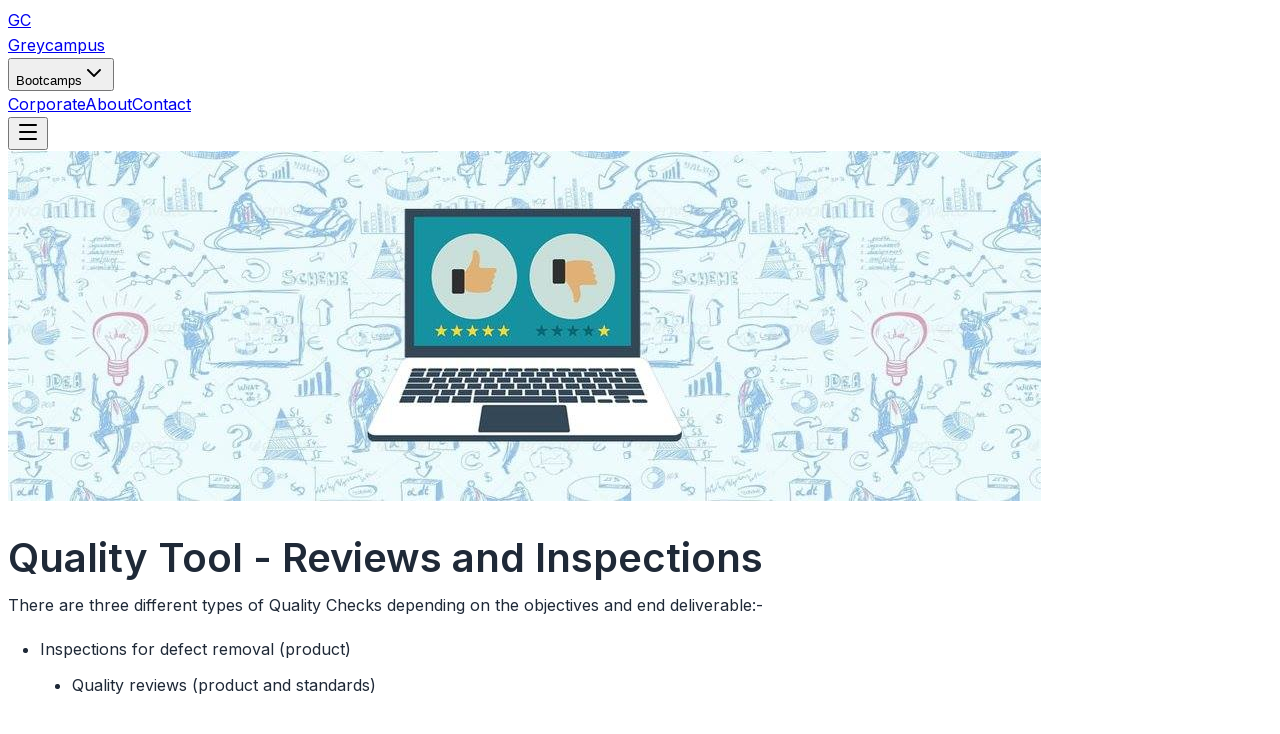

--- FILE ---
content_type: text/html; charset=utf-8
request_url: https://www.greycampus.com/blog/quality-management/quality-tool-reviews-and-inspections
body_size: 8713
content:
<!DOCTYPE html><html lang="en" class="inter_5901b7c6-module__ec5Qua__variable"><head><meta charSet="utf-8"/><meta name="viewport" content="width=device-width, initial-scale=1"/><link rel="preload" as="image" href="https://f.hubspotusercontent30.net/hubfs/20029733/Imported_Blog_Media/1515503811_271.jpg"/><link rel="stylesheet" href="/_next/static/chunks/b88059524de08f44.css?dpl=dpl_3zRVqtbsLmYLMqT4GXpRjHpZrLA2" data-precedence="next"/><link rel="preload" as="script" fetchPriority="low" href="/_next/static/chunks/905e7d0bbaa8a366.js?dpl=dpl_3zRVqtbsLmYLMqT4GXpRjHpZrLA2"/><script src="/_next/static/chunks/a55fccbd71463250.js?dpl=dpl_3zRVqtbsLmYLMqT4GXpRjHpZrLA2" async=""></script><script src="/_next/static/chunks/06687ac130c66111.js?dpl=dpl_3zRVqtbsLmYLMqT4GXpRjHpZrLA2" async=""></script><script src="/_next/static/chunks/d4bfb20c6d89fa24.js?dpl=dpl_3zRVqtbsLmYLMqT4GXpRjHpZrLA2" async=""></script><script src="/_next/static/chunks/1157cb2e3ce5426a.js?dpl=dpl_3zRVqtbsLmYLMqT4GXpRjHpZrLA2" async=""></script><script src="/_next/static/chunks/turbopack-388f35fc6432ebbf.js?dpl=dpl_3zRVqtbsLmYLMqT4GXpRjHpZrLA2" async=""></script><script src="/_next/static/chunks/4422e00f75097884.js?dpl=dpl_3zRVqtbsLmYLMqT4GXpRjHpZrLA2" async=""></script><script src="/_next/static/chunks/7dd66bdf8a7e5707.js?dpl=dpl_3zRVqtbsLmYLMqT4GXpRjHpZrLA2" async=""></script><script src="/_next/static/chunks/4a151f5bef23fa5c.js?dpl=dpl_3zRVqtbsLmYLMqT4GXpRjHpZrLA2" async=""></script><script src="/_next/static/chunks/8d147cb7904b977e.js?dpl=dpl_3zRVqtbsLmYLMqT4GXpRjHpZrLA2" async=""></script><link rel="icon" href="/favicon.ico" sizes="any"/><link rel="icon" type="image/png" sizes="16x16" href="/favicon-16x16.png"/><link rel="icon" type="image/png" sizes="32x32" href="/favicon-32x32.png"/><link rel="apple-touch-icon" sizes="180x180" href="/apple-touch-icon.png"/><link rel="icon" type="image/png" sizes="192x192" href="/android-chrome-192x192.png"/><link rel="icon" type="image/png" sizes="512x512" href="/android-chrome-512x512.png"/><link rel="preconnect" href="https://fonts.googleapis.com"/><link rel="preconnect" href="https://fonts.gstatic.com" crossorigin=""/><meta name="google-site-verification" content="uXPsXGM-lgJMN0vj3El7rckTdJlpbBYyFhy1gIr9Hjg"/><meta name="next-size-adjust" content=""/><title>Quality Tool Reviews And Inspections</title><meta name="description" content="Do you know that there are different types of Quality Checks that depends on the objectives and end deliverable? There are different levels of reviews in a process. Read this article to know about Quality Tool - Reviews and Inspections."/><meta name="author" content="Manish"/><meta name="keywords" content="Blog, GreyCampus, Certification"/><meta name="creator" content="GreyCampus"/><meta name="publisher" content="GreyCampus"/><meta name="robots" content="index, follow"/><link rel="canonical" href="https://www.greycampus.com/blog/quality-management/quality-tool-reviews-and-inspections"/><meta property="og:title" content="Quality Tool Reviews And Inspections"/><meta property="og:description" content="Do you know that there are different types of Quality Checks that depends on the objectives and end deliverable? There are different levels of reviews in a process. Read this article to know about Quality Tool - Reviews and Inspections."/><meta property="og:url" content="https://www.greycampus.com/blog/quality-management/quality-tool-reviews-and-inspections"/><meta property="og:site_name" content="GreyCampus"/><meta property="og:locale" content="en_US"/><meta property="og:image" content="https://f.hubspotusercontent30.net/hubfs/20029733/Imported_Blog_Media/1515503811_271.jpg"/><meta property="og:image:alt" content="Quality Tool Reviews And Inspections"/><meta property="og:type" content="article"/><meta name="twitter:card" content="summary_large_image"/><meta name="twitter:title" content="Quality Tool Reviews And Inspections"/><meta name="twitter:description" content="Do you know that there are different types of Quality Checks that depends on the objectives and end deliverable? There are different levels of reviews in a process. Read this article to know about Quality Tool - Reviews and Inspections."/><meta name="twitter:image" content="https://f.hubspotusercontent30.net/hubfs/20029733/Imported_Blog_Media/1515503811_271.jpg"/><script src="/_next/static/chunks/a6dad97d9634a72d.js?dpl=dpl_3zRVqtbsLmYLMqT4GXpRjHpZrLA2" noModule=""></script></head><body class="font-sans antialiased"><div hidden=""><!--$--><!--/$--></div><noscript><iframe src="https://www.googletagmanager.com/ns.html?id=GTM-W9W9X4QJ" height="0" width="0" style="display:none;visibility:hidden"></iframe></noscript><noscript><img height="1" width="1" style="display:none" src="https://www.facebook.com/tr?id=857891842493451&amp;ev=PageView&amp;noscript=1" alt="facebook-pixel"/></noscript><div class="flex flex-col min-h-screen bg-white text-gray-800"><header class="fixed top-0 left-0 right-0 bg-white/95 backdrop-blur-sm border-b border-border-gray z-50"><div class="container max-w-7xl mx-auto"><div class="flex items-center justify-between h-16"><div class="flex items-center space-x-2"><a class="flex items-center space-x-2" href="/"><div class="w-8 h-8 bg-primary-green rounded-lg flex items-center justify-center"><span class="text-white font-bold text-sm">GC</span></div><span class="text-xl font-bold text-dark-gray">Greycampus</span></a></div><nav class="hidden md:flex items-center space-x-8"><div class="relative"><button class="flex items-center space-x-1 text-medium-gray hover:text-primary-green transition-colors"><span>Bootcamps</span><svg xmlns="http://www.w3.org/2000/svg" width="24" height="24" viewBox="0 0 24 24" fill="none" stroke="currentColor" stroke-width="2" stroke-linecap="round" stroke-linejoin="round" class="lucide lucide-chevron-down w-4 h-4 transition-transform" aria-hidden="true"><path d="m6 9 6 6 6-6"></path></svg></button></div><a href="/corporate" class="transition-colors text-medium-gray hover:text-primary-green">Corporate</a><a href="/about-us" class="transition-colors text-medium-gray hover:text-primary-green">About</a><a href="/contact" class="transition-colors text-medium-gray hover:text-primary-green">Contact</a></nav><button class="md:hidden" aria-label="Toggle menu"><svg xmlns="http://www.w3.org/2000/svg" width="24" height="24" viewBox="0 0 24 24" fill="none" stroke="currentColor" stroke-width="2" stroke-linecap="round" stroke-linejoin="round" class="lucide lucide-menu w-6 h-6" aria-hidden="true"><path d="M4 5h16"></path><path d="M4 12h16"></path><path d="M4 19h16"></path></svg></button></div></div></header><main class="mt-16"><div class="container max-w-7xl mx-auto"><!--$--><div class="bg-white text-gray-900 py-12 px-4 md:px-12 min-h-[80vh]"><style>
    .blog-content h1 {
      font-size: 2.5rem;
      font-weight: 600;
      margin-top: 1rem;
      margin-bottom: 0rem;
      color: #1f2937;
    }

    .blog-content h2 {
      font-size: 2rem;
      font-weight: 400;
      margin-top: 2rem;
      margin-bottom: 1rem;
      border-bottom: 1px solid #e5e7eb;
      padding-bottom: 0.5rem;
      color: #1f2937;
    }

    .blog-content h3 {
      font-size: 1.5rem;
      font-weight: 400;
      margin-top: 1.5rem;
      margin-bottom: 0.75rem;
      color: #1f2937;
    }

    .blog-content p {
      margin-bottom: 1rem;
      line-height: 1.75;
    }

    .blog-content a {
      color: #1d4ed8;
      text-decoration: underline;
    }

    .blog-content a:hover {
      color: #1e40af;
    }

    .blog-content ul {
      list-style-type: disc;
      margin-left: 1.5rem;
      padding-left: 0.5rem;
      margin-bottom: 1rem;
    }

    .blog-content li {
      margin-bottom: 0.5rem;
      line-height: 1.75;
    }

    .blog-content h1 + br,
    .blog-content h2 + br,
    .blog-content h3 + br,
    .blog-content ul li + br,
    .blog-content ul + br,
    .blog-content br {
      display: none;
    }
  </style><div class="grid grid-cols-1 lg:grid-cols-3 gap-10 max-w-7xl mx-auto"><main class="lg:col-span-2"><img src="https://f.hubspotusercontent30.net/hubfs/20029733/Imported_Blog_Media/1515503811_271.jpg" alt="Quality Tool Reviews And Inspections" class="rounded-lg mb-8 w-full max-h-[400px] object-cover"/><div class="text-gray-900 leading-relaxed space-y-4 blog-content"><h1 class="course-details-head color-main text-left pt-30">Quality Tool - Reviews and Inspections</h1> <br/><div class="course-description"> <br/> <br/> There are three different types of Quality Checks depending on the objectives and end deliverable:- <br/> <ul> <br/>  <li> Inspections for defect removal (product) </li><br/><ul><br/><li> Quality reviews (product and standards) </li><br/></ul><br/> <br/>  <li> Reviews for progress assessment (product and process) </li> <br/> </ul> <br/> <strong>Quality reviews:</strong> <br/> A review happens when a group of experts or subject matter specialists examines part or all of a process or system and its documentation to find potential problems. For example in a typical software project - code, designs, specifications, test plans, standards, etc. can all be reviewed. Outcome of review is documented and these documents may be 'signed off' by management, which signifies that progress to the next development stage has been approved by management. <br/> <strong>Quality </strong><strong>Inspections:</strong> <br/> Quality Inspection is a proven quality assurance method to identify problems and correct them early stages of the project lifecycle.  This technique requires a pre-defined process to be followed so as to ensure inspections are well planned, prepared, and successfully conducted. Defined roles and responsibilities are assigned to the participants so as to ensure that the inspection meetings are focused and productive. <br/> These are peer reviews where engineers examine the <strong>source of a system</strong> with the aim of discovering anomalies and defects. An inspection differs from a review from the point that Inspection does not require execution of a system so it may be done before implementation. They have been shown to be an effective technique for discovering potential errors. Usually Inspections uses an Inspection checklist. Checklist of common errors should be used to drive the inspection. Error checklists are project dependent and reflect the characteristic errors that are likely to arise in the particular project work. <br/> <strong>Agile methods and inspections</strong> <br/> Agile processes rarely use formal inspection or peer review processes. Rather, they rely on team members cooperating to check each other’s work, and informal guidelines which suggest that engineers should check their own work. For example in a Extreme programming practitioners argue that pair programming is an effective substitute for inspection as this is, in effect, a continual inspection process where two people look at every line of code and check it before it is accepted. <br/> <strong>Problems with Quality measurement </strong> <br/> <ul> <br/>  <li> It is difficult to quantify the return on investment of introducing a quality metrics program </li><br/><ul><br/><li>  There are no universal standards for certain metrics or standardized processes for measurement and analysis </li><br/></ul><br/> <br/>  <li> In many companies, processes are not standardized and are poorly defined and controlled </li><br/><ul><br/><li>  At many places on quality measurement are merely focused on formula-based metrics and not on plan-driven quality processes </li><br/></ul><br/> <br/>  <li>  In smaller projects Introducing measurement adds additional overhead to processes </li> <br/> </ul> <br/> <strong>Product Quality</strong> <br/> A quality metric should be a predictor of product quality. There are two Classes of product metric:- <br/> <ul> <br/>  <li> Dynamic metrics which are collected by measurements made of a program in execution. Dynamic metrics help assess <strong>efficiency and reliability</strong> </li><br/><ul><br/><li> Static metrics which are collected by measurements made of the system representations. Static metrics help assess <strong>complexity, understandability and maintainability</strong> </li><br/></ul><br/> <br/> </ul> <br/> <strong>Techniques to improve quality – Inspections </strong> <br/> <ul> <br/>  <li> When a piece of work is completed, distribute copies to co-workers </li><br/><ul><br/><li> Coworkers need to spent time individually, going through the work noting defects </li><br/></ul><br/> <br/>  <li> Held a meeting where the work and issues are discussed </li><br/><ul><br/><li> A list of defects requiring re-work is produced </li><br/></ul><br/> <br/> </ul> <br/> <a class="btn-u" href="/six-sigma-green-belt-training-instructor-led">Click Here for Six Sigma Course</a><br/>  <br/></div></div></main><aside class="lg:col-span-1 space-y-6 sticky top-20 self-start min-w-[240px] border border-gray-200 bg-gray-50 rounded-lg p-4"><div class="border-b border-gray-200 pb-3 flex justify-between items-center"><span class="font-semibold text-gray-700">Date</span><span class="text-gray-600">17/02/2015, 18:30</span></div><div class="border-b border-gray-200 pb-3 flex justify-between items-center"><span class="font-semibold text-gray-700">About Author</span><span class="text-gray-600">Manish</span></div><div class="flex justify-between items-center"><span class="font-semibold text-gray-700">Category</span><span class="text-gray-600">Quality Management</span></div></aside></div></div><!--/$--></div></main><footer class="bg-dark-gray text-white"><div class="container mx-auto px-4 sm:px-6 lg:px-8 max-w-7xl"><div class="py-12 lg:py-16"><div class="grid sm:grid-cols-2 lg:grid-cols-5 gap-8 lg:gap-12"><div class="space-y-4"><a class="flex items-center space-x-2" href="/"><div class="w-8 h-8 bg-primary-green rounded-lg flex items-center justify-center"><span class="text-white font-bold text-sm">GC</span></div><span class="text-xl font-bold">Greycampus</span></a><p class="text-sm text-light-gray leading-relaxed">Affordable, high-quality bootcamps for career transformation</p></div><div class="space-y-4"><h3 class="text-sm font-bold text-white">Bootcamps</h3><ul class="space-y-2"><li><a class="text-sm text-light-gray hover:text-primary-green transition-colors" href="/data-science-bootcamp">Data Science Bootcamp</a></li><li><a class="text-sm text-light-gray hover:text-primary-green transition-colors" href="/data-analyst-bootcamp">Data Analyst Bootcamp</a></li><li><a class="text-sm text-light-gray hover:text-primary-green transition-colors" href="/aiml-bootcamp">AI/ML Bootcamp</a></li></ul></div><div class="space-y-4"><h3 class="text-sm font-bold text-white">Quick Links</h3><ul class="space-y-2"><li><a class="text-sm text-light-gray hover:text-primary-green transition-colors" href="/about-us">About</a></li><li><a class="text-sm text-light-gray hover:text-primary-green transition-colors" href="/contact">Contact</a></li></ul></div><div class="space-y-4"><h3 class="text-sm font-bold text-white">Legal</h3><ul class="space-y-2"><li><a href="/termsOfUse" class="text-sm text-light-gray hover:text-primary-green transition-colors">Terms Of Use</a></li><li><a href="/privacyPolicy" class="text-sm text-light-gray hover:text-primary-green transition-colors">Privacy Policy</a></li></ul></div><div class="space-y-4"><h3 class="text-sm font-bold text-white">Resources</h3><ul class="space-y-2"><li><a href="/blog" class="text-sm text-light-gray hover:text-primary-green transition-colors">Blog</a></li><li><a href="/opencampus" class="text-sm text-light-gray hover:text-primary-green transition-colors">Open Campus</a></li></ul></div></div></div><div class="border-t border-white/10 py-6"><div class="flex flex-col sm:flex-row sm:items-center sm:justify-center space-y-4 sm:space-y-0"><p class="text-xs text-light-gray">© 2025 Greycampus. All rights reserved.</p></div></div></div></footer></div><!--$--><!--/$--><section aria-label="Notifications alt+T" tabindex="-1" aria-live="polite" aria-relevant="additions text" aria-atomic="false"></section><script src="/_next/static/chunks/905e7d0bbaa8a366.js?dpl=dpl_3zRVqtbsLmYLMqT4GXpRjHpZrLA2" id="_R_" async=""></script><script>(self.__next_f=self.__next_f||[]).push([0])</script><script>self.__next_f.push([1,"1:\"$Sreact.fragment\"\n2:I[79520,[\"/_next/static/chunks/4422e00f75097884.js?dpl=dpl_3zRVqtbsLmYLMqT4GXpRjHpZrLA2\",\"/_next/static/chunks/7dd66bdf8a7e5707.js?dpl=dpl_3zRVqtbsLmYLMqT4GXpRjHpZrLA2\"],\"\"]\n3:I[22367,[\"/_next/static/chunks/4422e00f75097884.js?dpl=dpl_3zRVqtbsLmYLMqT4GXpRjHpZrLA2\",\"/_next/static/chunks/7dd66bdf8a7e5707.js?dpl=dpl_3zRVqtbsLmYLMqT4GXpRjHpZrLA2\"],\"ProgramProvider\"]\n4:I[77251,[\"/_next/static/chunks/4422e00f75097884.js?dpl=dpl_3zRVqtbsLmYLMqT4GXpRjHpZrLA2\",\"/_next/static/chunks/7dd66bdf8a7e5707.js?dpl=dpl_3zRVqtbsLmYLMqT4GXpRjHpZrLA2\"],\"default\"]\n5:I[39756,[\"/_next/static/chunks/4422e00f75097884.js?dpl=dpl_3zRVqtbsLmYLMqT4GXpRjHpZrLA2\",\"/_next/static/chunks/7dd66bdf8a7e5707.js?dpl=dpl_3zRVqtbsLmYLMqT4GXpRjHpZrLA2\"],\"default\"]\n6:I[37457,[\"/_next/static/chunks/4422e00f75097884.js?dpl=dpl_3zRVqtbsLmYLMqT4GXpRjHpZrLA2\",\"/_next/static/chunks/7dd66bdf8a7e5707.js?dpl=dpl_3zRVqtbsLmYLMqT4GXpRjHpZrLA2\"],\"default\"]\n7:I[88589,[\"/_next/static/chunks/4422e00f75097884.js?dpl=dpl_3zRVqtbsLmYLMqT4GXpRjHpZrLA2\",\"/_next/static/chunks/7dd66bdf8a7e5707.js?dpl=dpl_3zRVqtbsLmYLMqT4GXpRjHpZrLA2\",\"/_next/static/chunks/4a151f5bef23fa5c.js?dpl=dpl_3zRVqtbsLmYLMqT4GXpRjHpZrLA2\"],\"default\"]\n11:I[68027,[\"/_next/static/chunks/4422e00f75097884.js?dpl=dpl_3zRVqtbsLmYLMqT4GXpRjHpZrLA2\",\"/_next/static/chunks/7dd66bdf8a7e5707.js?dpl=dpl_3zRVqtbsLmYLMqT4GXpRjHpZrLA2\"],\"default\"]\n13:I[22016,[\"/_next/static/chunks/4422e00f75097884.js?dpl=dpl_3zRVqtbsLmYLMqT4GXpRjHpZrLA2\",\"/_next/static/chunks/7dd66bdf8a7e5707.js?dpl=dpl_3zRVqtbsLmYLMqT4GXpRjHpZrLA2\",\"/_next/static/chunks/8d147cb7904b977e.js?dpl=dpl_3zRVqtbsLmYLMqT4GXpRjHpZrLA2\"],\"default\"]\n14:I[13642,[\"/_next/static/chunks/4422e00f75097884.js?dpl=dpl_3zRVqtbsLmYLMqT4GXpRjHpZrLA2\",\"/_next/static/chunks/7dd66bdf8a7e5707.js?dpl=dpl_3zRVqtbsLmYLMqT4GXpRjHpZrLA2\",\"/_next/static/chunks/4a151f5bef23fa5c.js?dpl=dpl_3zRVqtbsLmYLMqT4GXpRjHpZrLA2\"],\"default\"]\n15:I[13354,[\"/_next/static/chunks/4422e00f75097884.js?dpl=dpl_3zRVqtbsLmYLMqT4GXpRjHpZrLA2\",\"/_next/static/chunks/7dd66bdf8a7e5707.js?dp"])</script><script>self.__next_f.push([1,"l=dpl_3zRVqtbsLmYLMqT4GXpRjHpZrLA2\"],\"Toaster\"]\n17:I[97367,[\"/_next/static/chunks/4422e00f75097884.js?dpl=dpl_3zRVqtbsLmYLMqT4GXpRjHpZrLA2\",\"/_next/static/chunks/7dd66bdf8a7e5707.js?dpl=dpl_3zRVqtbsLmYLMqT4GXpRjHpZrLA2\"],\"OutletBoundary\"]\n19:I[11533,[\"/_next/static/chunks/4422e00f75097884.js?dpl=dpl_3zRVqtbsLmYLMqT4GXpRjHpZrLA2\",\"/_next/static/chunks/7dd66bdf8a7e5707.js?dpl=dpl_3zRVqtbsLmYLMqT4GXpRjHpZrLA2\"],\"AsyncMetadataOutlet\"]\n1b:I[97367,[\"/_next/static/chunks/4422e00f75097884.js?dpl=dpl_3zRVqtbsLmYLMqT4GXpRjHpZrLA2\",\"/_next/static/chunks/7dd66bdf8a7e5707.js?dpl=dpl_3zRVqtbsLmYLMqT4GXpRjHpZrLA2\"],\"ViewportBoundary\"]\n1d:I[97367,[\"/_next/static/chunks/4422e00f75097884.js?dpl=dpl_3zRVqtbsLmYLMqT4GXpRjHpZrLA2\",\"/_next/static/chunks/7dd66bdf8a7e5707.js?dpl=dpl_3zRVqtbsLmYLMqT4GXpRjHpZrLA2\"],\"MetadataBoundary\"]\n1e:\"$Sreact.suspense\"\n:HL[\"/_next/static/chunks/b88059524de08f44.css?dpl=dpl_3zRVqtbsLmYLMqT4GXpRjHpZrLA2\",\"style\"]\n:HL[\"/_next/static/media/83afe278b6a6bb3c-s.p.3a6ba036.woff2\",\"font\",{\"crossOrigin\":\"\",\"type\":\"font/woff2\"}]\n"])</script><script>self.__next_f.push([1,"0:{\"P\":null,\"b\":\"QXK2fe5aArGhgbD0K-P5I\",\"p\":\"\",\"c\":[\"\",\"blog\",\"quality-management\",\"quality-tool-reviews-and-inspections\"],\"i\":false,\"f\":[[[\"\",{\"children\":[\"blog\",{\"children\":[[\"slug\",\"quality-management/quality-tool-reviews-and-inspections\",\"c\"],{\"children\":[\"__PAGE__\",{}]}]}]},\"$undefined\",\"$undefined\",true],[\"\",[\"$\",\"$1\",\"c\",{\"children\":[[[\"$\",\"link\",\"0\",{\"rel\":\"stylesheet\",\"href\":\"/_next/static/chunks/b88059524de08f44.css?dpl=dpl_3zRVqtbsLmYLMqT4GXpRjHpZrLA2\",\"precedence\":\"next\",\"crossOrigin\":\"$undefined\",\"nonce\":\"$undefined\"}],[\"$\",\"script\",\"script-0\",{\"src\":\"/_next/static/chunks/4422e00f75097884.js?dpl=dpl_3zRVqtbsLmYLMqT4GXpRjHpZrLA2\",\"async\":true,\"nonce\":\"$undefined\"}],[\"$\",\"script\",\"script-1\",{\"src\":\"/_next/static/chunks/7dd66bdf8a7e5707.js?dpl=dpl_3zRVqtbsLmYLMqT4GXpRjHpZrLA2\",\"async\":true,\"nonce\":\"$undefined\"}]],[\"$\",\"html\",null,{\"lang\":\"en\",\"className\":\"inter_5901b7c6-module__ec5Qua__variable\",\"children\":[[\"$\",\"head\",null,{\"children\":[[\"$\",\"link\",null,{\"rel\":\"icon\",\"href\":\"/favicon.ico\",\"sizes\":\"any\"}],[\"$\",\"link\",null,{\"rel\":\"icon\",\"type\":\"image/png\",\"sizes\":\"16x16\",\"href\":\"/favicon-16x16.png\"}],[\"$\",\"link\",null,{\"rel\":\"icon\",\"type\":\"image/png\",\"sizes\":\"32x32\",\"href\":\"/favicon-32x32.png\"}],[\"$\",\"link\",null,{\"rel\":\"apple-touch-icon\",\"sizes\":\"180x180\",\"href\":\"/apple-touch-icon.png\"}],[\"$\",\"link\",null,{\"rel\":\"icon\",\"type\":\"image/png\",\"sizes\":\"192x192\",\"href\":\"/android-chrome-192x192.png\"}],[\"$\",\"link\",null,{\"rel\":\"icon\",\"type\":\"image/png\",\"sizes\":\"512x512\",\"href\":\"/android-chrome-512x512.png\"}],[\"$\",\"link\",null,{\"rel\":\"preconnect\",\"href\":\"https://fonts.googleapis.com\"}],[\"$\",\"link\",null,{\"rel\":\"preconnect\",\"href\":\"https://fonts.gstatic.com\",\"crossOrigin\":\"\"}],[\"$\",\"meta\",null,{\"name\":\"google-site-verification\",\"content\":\"uXPsXGM-lgJMN0vj3El7rckTdJlpbBYyFhy1gIr9Hjg\"}],[\"$\",\"$L2\",null,{\"id\":\"google-tag-manager\",\"strategy\":\"afterInteractive\",\"children\":\"\\n            (function(w,d,s,l,i){w[l]=w[l]||[];w[l].push({'gtm.start':\\n            new Date().getTime(),event:'gtm.js'});var f=d.getElementsByTagName(s)[0],\\n            j=d.createElement(s),dl=l!='dataLayer'?'\u0026l='+l:'';j.async=true;j.src=\\n            'https://www.googletagmanager.com/gtm.js?id='+i+dl;f.parentNode.insertBefore(j,f);\\n            })(window,document,'script','dataLayer','GTM-W9W9X4QJ');\\n          \"}],[\"$\",\"$L2\",null,{\"id\":\"meta-pixel-base\",\"strategy\":\"afterInteractive\",\"children\":\"\\n            !function(f,b,e,v,n,t,s)\\n            {if(f.fbq)return;n=f.fbq=function(){n.callMethod?\\n            n.callMethod.apply(n,arguments):n.queue.push(arguments)};\\n            if(!f._fbq)f._fbq=n;n.push=n;n.loaded=!0;n.version='2.0';\\n            n.queue=[];t=b.createElement(e);t.async=!0;\\n            t.src=v;s=b.getElementsByTagName(e)[0];\\n            s.parentNode.insertBefore(t,s)}(window,document,'script',\\n            'https://connect.facebook.net/en_US/fbevents.js');\\n            fbq('init', '857891842493451');\\n            fbq('track', 'PageView');\\n          \"}]]}],[\"$\",\"body\",null,{\"className\":\"font-sans antialiased\",\"children\":[[\"$\",\"noscript\",null,{\"children\":[\"$\",\"iframe\",null,{\"src\":\"https://www.googletagmanager.com/ns.html?id=GTM-W9W9X4QJ\",\"height\":\"0\",\"width\":\"0\",\"style\":{\"display\":\"none\",\"visibility\":\"hidden\"}}]}],[\"$\",\"noscript\",null,{\"children\":[\"$\",\"img\",null,{\"height\":\"1\",\"width\":\"1\",\"style\":{\"display\":\"none\"},\"src\":\"https://www.facebook.com/tr?id=857891842493451\u0026ev=PageView\u0026noscript=1\",\"alt\":\"facebook-pixel\"}]}],[\"$\",\"$L3\",null,{\"children\":[\"$\",\"$L4\",null,{\"children\":[\"$\",\"$L5\",null,{\"parallelRouterKey\":\"children\",\"error\":\"$undefined\",\"errorStyles\":\"$undefined\",\"errorScripts\":\"$undefined\",\"template\":[\"$\",\"$L6\",null,{}],\"templateStyles\":\"$undefined\",\"templateScripts\":\"$undefined\",\"notFound\":[[\"$\",\"div\",null,{\"className\":\"flex flex-col min-h-screen bg-white text-gray-800\",\"children\":[[\"$\",\"$L7\",null,{}],[\"$\",\"main\",null,{\"className\":\"flex flex-1 flex-col items-center justify-center px-6 text-center\",\"children\":[\"$\",\"section\",null,{\"className\":\"px-[20px] py-[50px] md:px-[30px] md:py-[70px]\",\"children\":[\"$\",\"div\",null,{\"className\":\"container max-w-7xl mt-10\",\"children\":[\"$\",\"div\",null,{\"className\":\"border border-gray-200 md:p-6 p-4 rounded-lg shadow-md text-center\",\"children\":[[\"$\",\"img\",null,{\"src\":\"https://strapi.odinschool.com/uploads/space_6128c5834b.png\",\"className\":\"mx-auto mb-4 md:w-[200px] md:h-[200px] w-[150px] h-[150px]\",\"width\":200,\"height\":200,\"alt\":\"not found\"}],\"$L8\",\"$L9\",\"$La\"]}]}]}]}],\"$Lb\"]}],[]],\"forbidden\":\"$undefined\",\"unauthorized\":\"$undefined\"}]}]}],\"$Lc\"]}]]}]]}],{\"children\":[\"blog\",\"$Ld\",{\"children\":[[\"slug\",\"quality-management/quality-tool-reviews-and-inspections\",\"c\"],\"$Le\",{\"children\":[\"__PAGE__\",\"$Lf\",{},null,false]},null,false]},null,false]},null,false],\"$L10\",false]],\"m\":\"$undefined\",\"G\":[\"$11\",[\"$L12\"]],\"s\":false,\"S\":false}\n"])</script><script>self.__next_f.push([1,"8:[\"$\",\"h1\",null,{\"className\":\"section-title mb-2\",\"children\":\"Page Not Found\"}]\n9:[\"$\",\"p\",null,{\"className\":\"md:text-base text-sm mb-6 text-gray-700\",\"children\":\"Sorry, the page you are looking for doesn’t exist or has been moved.\"}]\n"])</script><script>self.__next_f.push([1,"a:[\"$\",\"div\",null,{\"className\":\"flex flex-col sm:flex-row gap-4 justify-center delay-200 mt-10\",\"children\":[\"$\",\"$L13\",null,{\"href\":\"/\",\"className\":\"cursor-pointer\",\"children\":[\"$\",\"button\",null,{\"className\":\"inline-flex items-center justify-center gap-2 whitespace-nowrap text-sm font-medium ring-offset-background transition-colors focus-visible:outline-none focus-visible:ring-2 focus-visible:ring-ring focus-visible:ring-offset-2 disabled:pointer-events-none disabled:opacity-50 [\u0026_svg]:pointer-events-none [\u0026_svg]:size-4 [\u0026_svg]:shrink-0 bg-primary text-primary-foreground hover:bg-primary/90 h-11 rounded-md px-8\",\"ref\":\"$undefined\",\"children\":[\"Back to Home \",[\"$\",\"svg\",null,{\"ref\":\"$undefined\",\"xmlns\":\"http://www.w3.org/2000/svg\",\"width\":18,\"height\":18,\"viewBox\":\"0 0 24 24\",\"fill\":\"none\",\"stroke\":\"currentColor\",\"strokeWidth\":2,\"strokeLinecap\":\"round\",\"strokeLinejoin\":\"round\",\"className\":\"lucide lucide-arrow-right\",\"aria-hidden\":\"true\",\"children\":[[\"$\",\"path\",\"1ays0h\",{\"d\":\"M5 12h14\"}],[\"$\",\"path\",\"xquz4c\",{\"d\":\"m12 5 7 7-7 7\"}],\"$undefined\"]}]]}]}]}]\n"])</script><script>self.__next_f.push([1,"b:[\"$\",\"$L14\",null,{}]\nc:[\"$\",\"$L15\",null,{}]\nd:[\"$\",\"$1\",\"c\",{\"children\":[null,[\"$\",\"$L5\",null,{\"parallelRouterKey\":\"children\",\"error\":\"$undefined\",\"errorStyles\":\"$undefined\",\"errorScripts\":\"$undefined\",\"template\":[\"$\",\"$L6\",null,{}],\"templateStyles\":\"$undefined\",\"templateScripts\":\"$undefined\",\"notFound\":\"$undefined\",\"forbidden\":\"$undefined\",\"unauthorized\":\"$undefined\"}]]}]\ne:[\"$\",\"$1\",\"c\",{\"children\":[null,[\"$\",\"$L5\",null,{\"parallelRouterKey\":\"children\",\"error\":\"$undefined\",\"errorStyles\":\"$undefined\",\"errorScripts\":\"$undefined\",\"template\":[\"$\",\"$L6\",null,{}],\"templateStyles\":\"$undefined\",\"templateScripts\":\"$undefined\",\"notFound\":\"$undefined\",\"forbidden\":\"$undefined\",\"unauthorized\":\"$undefined\"}]]}]\nf:[\"$\",\"$1\",\"c\",{\"children\":[\"$L16\",[[\"$\",\"script\",\"script-0\",{\"src\":\"/_next/static/chunks/4a151f5bef23fa5c.js?dpl=dpl_3zRVqtbsLmYLMqT4GXpRjHpZrLA2\",\"async\":true,\"nonce\":\"$undefined\"}]],[\"$\",\"$L17\",null,{\"children\":[\"$L18\",[\"$\",\"$L19\",null,{\"promise\":\"$@1a\"}]]}]]}]\n10:[\"$\",\"$1\",\"h\",{\"children\":[null,[[\"$\",\"$L1b\",null,{\"children\":\"$L1c\"}],[\"$\",\"meta\",null,{\"name\":\"next-size-adjust\",\"content\":\"\"}]],[\"$\",\"$L1d\",null,{\"children\":[\"$\",\"div\",null,{\"hidden\":true,\"children\":[\"$\",\"$1e\",null,{\"fallback\":null,\"children\":\"$L1f\"}]}]}]]}]\n12:[\"$\",\"link\",\"0\",{\"rel\":\"stylesheet\",\"href\":\"/_next/static/chunks/b88059524de08f44.css?dpl=dpl_3zRVqtbsLmYLMqT4GXpRjHpZrLA2\",\"precedence\":\"next\",\"crossOrigin\":\"$undefined\",\"nonce\":\"$undefined\"}]\n1c:[[\"$\",\"meta\",\"0\",{\"charSet\":\"utf-8\"}],[\"$\",\"meta\",\"1\",{\"name\":\"viewport\",\"content\":\"width=device-width, initial-scale=1\"}]]\n18:null\n"])</script><script>self.__next_f.push([1,"1a:{\"metadata\":[[\"$\",\"title\",\"0\",{\"children\":\"Quality Tool Reviews And Inspections\"}],[\"$\",\"meta\",\"1\",{\"name\":\"description\",\"content\":\"Do you know that there are different types of Quality Checks that depends on the objectives and end deliverable? There are different levels of reviews in a process. Read this article to know about Quality Tool - Reviews and Inspections.\"}],[\"$\",\"meta\",\"2\",{\"name\":\"author\",\"content\":\"Manish\"}],[\"$\",\"meta\",\"3\",{\"name\":\"keywords\",\"content\":\"Blog, GreyCampus, Certification\"}],[\"$\",\"meta\",\"4\",{\"name\":\"creator\",\"content\":\"GreyCampus\"}],[\"$\",\"meta\",\"5\",{\"name\":\"publisher\",\"content\":\"GreyCampus\"}],[\"$\",\"meta\",\"6\",{\"name\":\"robots\",\"content\":\"index, follow\"}],[\"$\",\"link\",\"7\",{\"rel\":\"canonical\",\"href\":\"https://www.greycampus.com/blog/quality-management/quality-tool-reviews-and-inspections\"}],[\"$\",\"meta\",\"8\",{\"property\":\"og:title\",\"content\":\"Quality Tool Reviews And Inspections\"}],[\"$\",\"meta\",\"9\",{\"property\":\"og:description\",\"content\":\"Do you know that there are different types of Quality Checks that depends on the objectives and end deliverable? There are different levels of reviews in a process. Read this article to know about Quality Tool - Reviews and Inspections.\"}],[\"$\",\"meta\",\"10\",{\"property\":\"og:url\",\"content\":\"https://www.greycampus.com/blog/quality-management/quality-tool-reviews-and-inspections\"}],[\"$\",\"meta\",\"11\",{\"property\":\"og:site_name\",\"content\":\"GreyCampus\"}],[\"$\",\"meta\",\"12\",{\"property\":\"og:locale\",\"content\":\"en_US\"}],[\"$\",\"meta\",\"13\",{\"property\":\"og:image\",\"content\":\"https://f.hubspotusercontent30.net/hubfs/20029733/Imported_Blog_Media/1515503811_271.jpg\"}],[\"$\",\"meta\",\"14\",{\"property\":\"og:image:alt\",\"content\":\"Quality Tool Reviews And Inspections\"}],[\"$\",\"meta\",\"15\",{\"property\":\"og:type\",\"content\":\"article\"}],[\"$\",\"meta\",\"16\",{\"name\":\"twitter:card\",\"content\":\"summary_large_image\"}],[\"$\",\"meta\",\"17\",{\"name\":\"twitter:title\",\"content\":\"Quality Tool Reviews And Inspections\"}],[\"$\",\"meta\",\"18\",{\"name\":\"twitter:description\",\"content\":\"Do you know that there are different types of Quality Checks that depends on the objectives and end deliverable? There are different levels of reviews in a process. Read this article to know about Quality Tool - Reviews and Inspections.\"}],[\"$\",\"meta\",\"19\",{\"name\":\"twitter:image\",\"content\":\"https://f.hubspotusercontent30.net/hubfs/20029733/Imported_Blog_Media/1515503811_271.jpg\"}]],\"error\":null,\"digest\":\"$undefined\"}\n"])</script><script>self.__next_f.push([1,"1f:\"$1a:metadata\"\n"])</script><script>self.__next_f.push([1,"20:I[18238,[\"/_next/static/chunks/4422e00f75097884.js?dpl=dpl_3zRVqtbsLmYLMqT4GXpRjHpZrLA2\",\"/_next/static/chunks/7dd66bdf8a7e5707.js?dpl=dpl_3zRVqtbsLmYLMqT4GXpRjHpZrLA2\",\"/_next/static/chunks/4a151f5bef23fa5c.js?dpl=dpl_3zRVqtbsLmYLMqT4GXpRjHpZrLA2\"],\"default\"]\n21:T136a,"])</script><script>self.__next_f.push([1,"\u003ch1 class=\"course-details-head color-main text-left pt-30\"\u003eQuality Tool - Reviews and Inspections\u003c/h1\u003e \n\u003cdiv class=\"course-description\"\u003e \n \u003cp\u003e\u003c/p\u003e\n \u003cp style=\"text-align: justify;\"\u003eThere are three different types of Quality Checks depending on the objectives and end deliverable:-\u003c/p\u003e \n \u003cul\u003e \n  \u003cli\u003e \u003cp\u003eInspections for defect removal (product)\u003c/p\u003e \u003c/li\u003e \n  \u003cli\u003e \u003cp\u003eQuality reviews (product and standards)\u003c/p\u003e \u003c/li\u003e \n  \u003cli\u003e \u003cp\u003eReviews for progress assessment (product and process)\u003c/p\u003e \u003c/li\u003e \n \u003c/ul\u003e \n \u003cp\u003e\u003cstrong\u003eQuality reviews:\u003c/strong\u003e\u003c/p\u003e \n \u003cp style=\"text-align: justify;\"\u003eA review happens when a group of experts or subject matter specialists examines part or all of a process or system and its documentation to find potential problems. For example in a typical software project - code, designs, specifications, test plans, standards, etc. can all be reviewed. Outcome of review is documented and these documents may be 'signed off' by management, which signifies that progress to the next development stage has been approved by management.\u003c/p\u003e \n \u003cp\u003e\u003cstrong\u003eQuality\u0026nbsp;\u003c/strong\u003e\u003cstrong\u003eInspections:\u003c/strong\u003e\u003c/p\u003e \n \u003cp style=\"text-align: justify;\"\u003eQuality Inspection is a proven quality assurance method to identify problems and correct them early stages of the project lifecycle.\u0026nbsp; This technique requires a pre-defined process to be followed so as to ensure inspections are well planned, prepared, and successfully conducted. Defined roles and responsibilities are assigned to the participants so as to ensure that the inspection meetings are focused and productive.\u003c/p\u003e \n \u003cp style=\"text-align: justify;\"\u003eThese are peer reviews where engineers examine the \u003cstrong\u003esource of a system\u003c/strong\u003e with the aim of discovering anomalies and defects. An inspection differs from a review from the point that Inspection does not require execution of a system so it may be done before implementation. They have been shown to be an effective technique for discovering potential errors. Usually Inspections uses an Inspection checklist. Checklist of common errors should be used to drive the inspection. Error checklists are project dependent and reflect the characteristic errors that are likely to arise in the particular project work.\u003c/p\u003e \n \u003cp\u003e\u003cstrong\u003eAgile methods and inspections\u003c/strong\u003e\u003c/p\u003e \n \u003cp style=\"text-align: justify;\"\u003eAgile processes rarely use formal inspection or peer review processes. Rather, they rely on team members cooperating to check each other’s work, and informal guidelines which suggest that engineers should check their own work. For example in a Extreme programming practitioners argue that pair programming is an effective substitute for inspection as this is, in effect, a continual inspection process where two people look at every line of code and check it before it is accepted.\u003c/p\u003e \n \u003cp\u003e\u003cstrong\u003eProblems with Quality measurement \u003c/strong\u003e\u003c/p\u003e \n \u003cul\u003e \n  \u003cli\u003e \u003cp style=\"text-align: left\"\u003eIt is difficult to quantify the return on investment of introducing a quality metrics program\u003c/p\u003e \u003c/li\u003e \n  \u003cli\u003e \u003cp style=\"text-align: left\"\u003e\u0026nbsp;There are no universal standards for certain metrics or standardized processes for measurement and analysis\u003c/p\u003e \u003c/li\u003e \n  \u003cli\u003e \u003cp style=\"text-align: left\"\u003eIn many companies, processes are not standardized and are poorly defined and controlled\u003c/p\u003e \u003c/li\u003e \n  \u003cli\u003e \u003cp style=\"text-align: left\"\u003e\u0026nbsp;At many places on quality measurement are merely focused on formula-based metrics and not on plan-driven quality processes\u003c/p\u003e \u003c/li\u003e \n  \u003cli\u003e \u003cp style=\"text-align: left\"\u003e\u0026nbsp;In smaller projects Introducing measurement adds additional overhead to processes\u003c/p\u003e \u003c/li\u003e \n \u003c/ul\u003e \n \u003cp\u003e\u003cstrong\u003eProduct Quality\u003c/strong\u003e\u003c/p\u003e \n \u003cp style=\"text-align: justify;\"\u003eA quality metric should be a predictor of product quality.\u0026nbsp;There are two Classes of product metric:-\u003c/p\u003e \n \u003cul\u003e \n  \u003cli\u003e \u003cp style=\"text-align: justify;\"\u003eDynamic metrics which are collected by measurements made of a program in execution. Dynamic metrics help assess \u003cstrong\u003eefficiency and reliability\u003c/strong\u003e\u003c/p\u003e \u003c/li\u003e \n  \u003cli\u003e \u003cp style=\"text-align: justify;\"\u003eStatic metrics which are collected by measurements made of the system representations. Static metrics help assess \u003cstrong\u003ecomplexity, understandability and maintainability\u003c/strong\u003e\u003c/p\u003e \u003c/li\u003e \n \u003c/ul\u003e \n \u003cp\u003e\u003cstrong\u003eTechniques to improve quality – Inspections \u003c/strong\u003e\u003c/p\u003e \n \u003cul\u003e \n  \u003cli\u003e \u003cp style=\"text-align: justify;\"\u003eWhen a piece of work is completed, distribute copies to co-workers\u003c/p\u003e \u003c/li\u003e \n  \u003cli\u003e \u003cp style=\"text-align: justify;\"\u003eCoworkers need to spent time individually, going through the work noting defects\u003c/p\u003e \u003c/li\u003e \n  \u003cli\u003e \u003cp style=\"text-align: justify;\"\u003eHeld a meeting where the work and issues are discussed\u003c/p\u003e \u003c/li\u003e \n  \u003cli\u003e \u003cp style=\"text-align: justify;\"\u003eA list of defects requiring re-work is produced\u003c/p\u003e \u003c/li\u003e \n \u003c/ul\u003e \n \u003cp style=\"text-align: center;\"\u003e\u003ca class=\"btn-u\" href=\"/six-sigma-green-belt-training-instructor-led\"\u003eClick Here for Six Sigma Course\u003c/a\u003e\u003c/p\u003e\n \u003cp\u003e\u003c/p\u003e \n\u003c/div\u003e"])</script><script>self.__next_f.push([1,"16:[\"$\",\"div\",null,{\"className\":\"flex flex-col min-h-screen bg-white text-gray-800\",\"children\":[[\"$\",\"$L7\",null,{\"currentPage\":\"blog\"}],[\"$\",\"main\",null,{\"className\":\"mt-16\",\"children\":[\"$\",\"div\",null,{\"className\":\"container max-w-7xl mx-auto\",\"children\":[\"$\",\"$1e\",null,{\"fallback\":[\"$\",\"div\",null,{\"className\":\"flex justify-center py-20 text-[#0c868d]\",\"children\":\"Loading...\"}],\"children\":[\"$\",\"$L20\",null,{\"blog\":{\"id\":2912,\"documentId\":\"ckec4o8bjoafhs2eyy6by0jc\",\"author\":\"Manish\",\"category\":\"Quality Management\",\"createdAt\":\"2025-01-27T15:32:54.865Z\",\"updatedAt\":\"2025-01-27T15:32:54.865Z\",\"publishedAt\":\"2025-01-27T15:32:54.867Z\",\"post_title\":\"Quality Tool Reviews And Inspections\",\"publish_date\":\"2015-02-17T18:30:00.000Z\",\"post_body\":\"$21\",\"post_seo_title\":\"Quality Tool Reviews And Inspections\",\"post_url\":\"https://www.greycampus.com/blog/quality-management/quality-tool-reviews-and-inspections\",\"meta_description\":\"Do you know that there are different types of Quality Checks that depends on the objectives and end deliverable? There are different levels of reviews in a process. Read this article to know about Quality Tool - Reviews and Inspections.\",\"last_modified_date\":\"2021-09-15T09:14:51.302Z\",\"featured_image_url\":\"https://f.hubspotusercontent30.net/hubfs/20029733/Imported_Blog_Media/1515503811_271.jpg\"}}]}]}]}],\"$L22\"]}]\n"])</script><script>self.__next_f.push([1,"22:[\"$\",\"$L14\",null,{}]\n"])</script></body></html>